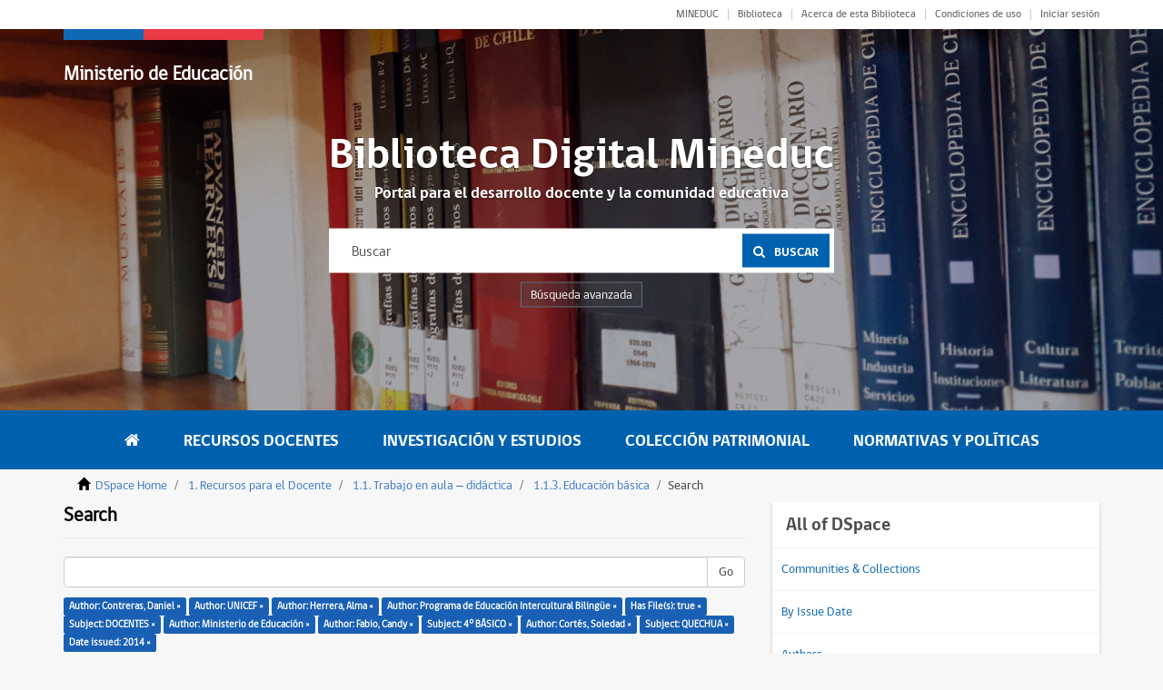

--- FILE ---
content_type: text/html;charset=utf-8
request_url: https://bibliotecadigital.mineduc.cl/handle/20.500.12365/9/discover?field=author&filtertype_10=author&filter_relational_operator_10=equals&filtertype_0=author&filtertype_1=author&filtertype_2=has_content_in_original_bundle&filter_relational_operator_1=equals&filtertype_3=subject&filter_relational_operator_0=equals&filtertype_4=author&filter_2=true&filter_relational_operator_3=equals&filtertype_5=author&filter_1=Herrera%2C+Alma&filter_relational_operator_2=equals&filtertype_6=subject&filter_0=UNICEF&filter_relational_operator_5=equals&filtertype_7=author&filter_relational_operator_4=equals&filtertype_8=subject&filter_6=4%C2%B0+B%C3%81SICO&filter_relational_operator_7=equals&filtertype_9=dateIssued&filter_5=Fabio%2C+Candy&filter_relational_operator_6=equals&filter_4=Ministerio+de+Educaci%C3%B3n&filter_relational_operator_9=equals&filter_3=DOCENTES&filter_relational_operator_8=equals&filter_9=2014&filter_10=Programa+de+Educaci%C3%B3n+Intercultural+Biling%C3%BCe&filter_8=QUECHUA&filter_7=Cort%C3%A9s%2C+Soledad&filtertype=author&filter_relational_operator=equals&filter=Contreras%2C+Daniel
body_size: 43130
content:
<!DOCTYPE html>
            <!--[if lt IE 7]> <html class="no-js lt-ie9 lt-ie8 lt-ie7" lang="en"> <![endif]-->
            <!--[if IE 7]>    <html class="no-js lt-ie9 lt-ie8" lang="en"> <![endif]-->
            <!--[if IE 8]>    <html class="no-js lt-ie9" lang="en"> <![endif]-->
            <!--[if gt IE 8]><!--> <html class="no-js" lang="en"> <!--<![endif]-->
            <head><META http-equiv="Content-Type" content="text/html; charset=UTF-8">
<meta content="text/html; charset=UTF-8" http-equiv="Content-Type">
<meta content="IE=edge,chrome=1" http-equiv="X-UA-Compatible">
<meta content="width=device-width,initial-scale=1" name="viewport">
<link rel="shortcut icon" href="/themes/cpeip/images/favicon.ico">
<link rel="apple-touch-icon" href="/themes/cpeip/images/apple-touch-icon.png">
<meta name="Generator" content="DSpace 6.3">
<meta name="ROBOTS" content="NOINDEX, FOLLOW">
<link href="/themes/cpeip/styles/main.css" rel="stylesheet">
<link href="/themes/cpeip/styles/main.min.css" rel="stylesheet">
<link rel="stylesheet" href="https://fonts.googleapis.com/css?family=Open+Sans:400,600,700">
<link type="application/opensearchdescription+xml" rel="search" href="https://bibliotecadigital.mineduc.cl:443/open-search/description.xml" title="DSpace">
<script>
                //Clear default text of empty text areas on focus
                function tFocus(element)
                {
                if (element.value == ' '){element.value='';}
                }
                //Clear default text of empty text areas on submit
                function tSubmit(form)
                {
                var defaultedElements = document.getElementsByTagName("textarea");
                for (var i=0; i != defaultedElements.length; i++){
                if (defaultedElements[i].value == ' '){
                defaultedElements[i].value='';}}
                }
                //Disable pressing 'enter' key to submit a form (otherwise pressing 'enter' causes a submission to start over)
                function disableEnterKey(e)
                {
                var key;

                if(window.event)
                key = window.event.keyCode;     //Internet Explorer
                else
                key = e.which;     //Firefox and Netscape

                if(key == 13)  //if "Enter" pressed, then disable!
                return false;
                else
                return true;
                }
            </script><!--[if lt IE 9]>
                <script src="/themes/cpeip/vendor/html5shiv/dist/html5shiv.js"> </script>
                <script src="/themes/cpeip/vendor/respond/dest/respond.min.js"> </script>
                <![endif]--><script src="/themes/cpeip/vendor/modernizr/modernizr.js"> </script>
<title>Search</title>
</head><body>
<header class="c-header">
<section class="c-top">
<div class="container">
<div class="row">
<div class="col-xs-12">
<nav class="c-top__nav">
<ul class="c-top__items">
<li class="c-top__item">
<a href="https://www.mineduc.cl/" class="c-top__link u-uppercase" target="blank">MINEDUC</a>
</li>
<li class="c-top__item">
<a href="http://biblioteca.mineduc.cl/" class="c-top__link" target="blank">Biblioteca</a>
</li>
<li class="c-top__item">
<a href="/about" class="c-top__link">Acerca de esta Biblioteca</a>
</li>
<li class="c-top__item">
<a href="/condiciones" class="c-top__link">Condiciones de uso</a>
</li>
<li class="c-top__item">
<a href="/login" class="c-top__link">Iniciar sesi&oacute;n</a>
</li>
</ul>
</nav>
</div>
</div>
</div>
</section>
<section class="c-jumbotron">
<div class="c-jumbotron__head">
<div class="container">
<div class="row">
<div class="col-xs-12">
<div class="c-jumbotron__brand">
<div id="logo">
<h1>
<a href="https://www.mineduc.cl">Ministerio de Educaci&oacute;n</a>
</h1>
<h2>
<a href="https://www.mineduc.cl"></a>
</h2>
</div>
</div>
<a href="#" class="js-toggle u-hidden_desktop"><i class="fa fa-bars"></i></a>
</div>
</div>
</div>
</div>
<div class="c-search c-search--float">
<h2 class="c-search__title">Biblioteca Digital Mineduc</h2>
<p class="c-search__subtitle">Portal para el desarrollo docente y la comunidad educativa</p>
<form method="get" action="/discover" class="c-search__form">
<input placeholder="Buscar" type="text" class="c-search__input" name="query"><button class="c-search__button"><span class="c-search__icon"><i class="fa fa-search"></i></span><span>Buscar</span></button>
</form>
<div class="u-clearfix"></div>
<a href="/discover" class="c-search__more">B&uacute;squeda avanzada</a>
</div>
<div id="context-mineduc" class="c-carrusel">
<div aria-describedby="slick-slide00" role="option" tabindex="-1" aria-hidden="false" data-slick-index="0" class="slick-slide slick-current slick-active" style="display: block; width: 1280px; position: relative; left: 0px; top: 0px; z-index: 999; opacity: 1;">
<div class="c-carrusel__item js-getImage">
<div class="js-image">
<img alt="" src="/themes/cpeip/images/foto_head_1.jpg" class="c-carrusel__image"></div>
</div>
</div>
<div style="width: 1280px; position: relative; left: -1280px; top: 0px; z-index: 998; opacity: 0; transition: opacity 3000ms ease-in-out 0s;" aria-describedby="slick-slide01" role="option" tabindex="-1" aria-hidden="true" data-slick-index="1" class="slick-slide">
<div class="c-carrusel__item js-getImage">
<div class="js-image">
<img alt="" src="/themes/cpeip/images/foto_head_2.jpg" class="c-carrusel__image"></div>
</div>
</div>
</div>
</section>
</header>
<nav class="c-nav">
<div class="container">
<div class="row">
<div class="col-xs-12">
<ul class="c-nav__items">
<li class="c-nav__item">
<a href="/" class="c-nav__link is-active"><i class="fa fa-home u-hidden_mobile"></i><span class="u-hidden_desktop">Home</span></a>
</li>
<li class="c-nav__item">
<a href="/handle/20.500.12365/1" class="c-nav__link">Recursos Docentes</a>
</li>
<li class="c-nav__item">
<a href="/handle/20.500.12365/2" class="c-nav__link">Investigaci&oacute;n y Estudios</a>
</li>
<li class="c-nav__item">
<a href="/handle/20.500.12365/3" class="c-nav__link">Colecci&oacute;n Patrimonial</a>
</li>
<li class="c-nav__item">
<a href="/handle/20.500.12365/4" class="c-nav__link">Normativas y Pol&iacute;ticas</a>
</li>
<li class="c-nav__item u-hidden_desktop">
<a href="#" class="c-nav__link js-close"><span class="c-nav__close"></span></a>
</li>
</ul>
</div>
</div>
</div>
</nav>
<div class="trail-wrapper hidden-print">
<div class="container">
<div class="row">
<div class="col-xs-12">
<div class="breadcrumb dropdown visible-xs">
<a data-toggle="dropdown" class="dropdown-toggle" role="button" href="#" id="trail-dropdown-toggle">Search&nbsp;<b class="caret"></b></a>
<ul aria-labelledby="trail-dropdown-toggle" role="menu" class="dropdown-menu">
<li role="presentation">
<a role="menuitem" href="/"><i aria-hidden="true" class="glyphicon glyphicon-home"></i>&nbsp;
                        DSpace Home</a>
</li>
<li role="presentation">
<a role="menuitem" href="/handle/20.500.12365/1">1. Recursos para el Docente</a>
</li>
<li role="presentation">
<a role="menuitem" href="/handle/20.500.12365/5">1.1. Trabajo en aula &ndash; did&aacute;ctica</a>
</li>
<li role="presentation">
<a role="menuitem" href="/handle/20.500.12365/9">1.1.3. Educaci&oacute;n b&aacute;sica</a>
</li>
<li role="presentation" class="disabled">
<a href="#" role="menuitem">Search</a>
</li>
</ul>
</div>
<ul class="breadcrumb hidden-xs">
<li>
<i aria-hidden="true" class="glyphicon glyphicon-home"></i>&nbsp;
            <a href="/">DSpace Home</a>
</li>
<li>
<a href="/handle/20.500.12365/1">1. Recursos para el Docente</a>
</li>
<li>
<a href="/handle/20.500.12365/5">1.1. Trabajo en aula &ndash; did&aacute;ctica</a>
</li>
<li>
<a href="/handle/20.500.12365/9">1.1.3. Educaci&oacute;n b&aacute;sica</a>
</li>
<li class="active">Search</li>
</ul>
</div>
</div>
</div>
</div>
<div class="hidden" id="no-js-warning-wrapper">
<div id="no-js-warning">
<div class="notice failure">JavaScript is disabled for your browser. Some features of this site may not work without it.</div>
</div>
</div>
<main role="main">
<section class="c-collections">
<div class="container">
<div class="row js-canvas">
<div class="col-xs-12 col-md-8 js-results">
<div>
<h2 class="ds-div-head page-header first-page-header">Search</h2>
<div id="aspect_discovery_SimpleSearch_div_search" class="ds-static-div primary">
<p class="ds-paragraph">
<input id="aspect_discovery_SimpleSearch_field_discovery-json-search-url" class="ds-hidden-field form-control" name="discovery-json-search-url" type="hidden" value="http://bibliotecadigital.mineduc.cl//JSON/discovery/search">
</p>
<p class="ds-paragraph">
<input id="aspect_discovery_SimpleSearch_field_discovery-json-scope" class="ds-hidden-field form-control" name="discovery-json-scope" type="hidden" value="20.500.12365/9">
</p>
<p class="ds-paragraph">
<input id="aspect_discovery_SimpleSearch_field_contextpath" class="ds-hidden-field form-control" name="contextpath" type="hidden" value="">
</p>
<div id="aspect_discovery_SimpleSearch_div_discovery-search-box" class="ds-static-div discoverySearchBox">
<form id="aspect_discovery_SimpleSearch_div_general-query" class="ds-interactive-div discover-search-box" action="discover" method="get" onsubmit="javascript:tSubmit(this);">
<fieldset id="aspect_discovery_SimpleSearch_list_primary-search" class="ds-form-list">
<div class="ds-form-item row">
<div class="col-sm-12">
<p class="input-group">
<input id="aspect_discovery_SimpleSearch_field_query" class="ds-text-field form-control" name="query" type="text" value=""><span class="input-group-btn"><button id="aspect_discovery_SimpleSearch_field_submit" class="ds-button-field btn btn-default search-icon search-icon" name="submit" type="submit">Go</button></span>
</p>
</div>
</div>
<div id="filters-overview-wrapper-squared"></div>
</fieldset>
<p class="ds-paragraph">
<input id="aspect_discovery_SimpleSearch_field_filtertype_10" class="ds-hidden-field form-control" name="filtertype_10" type="hidden" value="subject">
</p>
<p class="ds-paragraph">
<input id="aspect_discovery_SimpleSearch_field_filtertype_11" class="ds-hidden-field form-control" name="filtertype_11" type="hidden" value="dateIssued">
</p>
<p class="ds-paragraph">
<input id="aspect_discovery_SimpleSearch_field_filter_relational_operator_11" class="ds-hidden-field form-control" name="filter_relational_operator_11" type="hidden" value="equals">
</p>
<p class="ds-paragraph">
<input id="aspect_discovery_SimpleSearch_field_filter_relational_operator_10" class="ds-hidden-field form-control" name="filter_relational_operator_10" type="hidden" value="equals">
</p>
<p class="ds-paragraph">
<input id="aspect_discovery_SimpleSearch_field_filtertype_0" class="ds-hidden-field form-control" name="filtertype_0" type="hidden" value="author">
</p>
<p class="ds-paragraph">
<input id="aspect_discovery_SimpleSearch_field_filtertype_1" class="ds-hidden-field form-control" name="filtertype_1" type="hidden" value="author">
</p>
<p class="ds-paragraph">
<input id="aspect_discovery_SimpleSearch_field_filtertype_2" class="ds-hidden-field form-control" name="filtertype_2" type="hidden" value="author">
</p>
<p class="ds-paragraph">
<input id="aspect_discovery_SimpleSearch_field_filter_relational_operator_1" class="ds-hidden-field form-control" name="filter_relational_operator_1" type="hidden" value="equals">
</p>
<p class="ds-paragraph">
<input id="aspect_discovery_SimpleSearch_field_filtertype_3" class="ds-hidden-field form-control" name="filtertype_3" type="hidden" value="author">
</p>
<p class="ds-paragraph">
<input id="aspect_discovery_SimpleSearch_field_filter_relational_operator_0" class="ds-hidden-field form-control" name="filter_relational_operator_0" type="hidden" value="equals">
</p>
<p class="ds-paragraph">
<input id="aspect_discovery_SimpleSearch_field_filtertype_4" class="ds-hidden-field form-control" name="filtertype_4" type="hidden" value="has_content_in_original_bundle">
</p>
<p class="ds-paragraph">
<input id="aspect_discovery_SimpleSearch_field_filter_2" class="ds-hidden-field form-control" name="filter_2" type="hidden" value="Herrera, Alma">
</p>
<p class="ds-paragraph">
<input id="aspect_discovery_SimpleSearch_field_filter_relational_operator_3" class="ds-hidden-field form-control" name="filter_relational_operator_3" type="hidden" value="equals">
</p>
<p class="ds-paragraph">
<input id="aspect_discovery_SimpleSearch_field_filtertype_5" class="ds-hidden-field form-control" name="filtertype_5" type="hidden" value="subject">
</p>
<p class="ds-paragraph">
<input id="aspect_discovery_SimpleSearch_field_filter_1" class="ds-hidden-field form-control" name="filter_1" type="hidden" value="UNICEF">
</p>
<p class="ds-paragraph">
<input id="aspect_discovery_SimpleSearch_field_filter_relational_operator_2" class="ds-hidden-field form-control" name="filter_relational_operator_2" type="hidden" value="equals">
</p>
<p class="ds-paragraph">
<input id="aspect_discovery_SimpleSearch_field_filtertype_6" class="ds-hidden-field form-control" name="filtertype_6" type="hidden" value="author">
</p>
<p class="ds-paragraph">
<input id="aspect_discovery_SimpleSearch_field_filter_0" class="ds-hidden-field form-control" name="filter_0" type="hidden" value="Contreras, Daniel">
</p>
<p class="ds-paragraph">
<input id="aspect_discovery_SimpleSearch_field_filter_relational_operator_5" class="ds-hidden-field form-control" name="filter_relational_operator_5" type="hidden" value="equals">
</p>
<p class="ds-paragraph">
<input id="aspect_discovery_SimpleSearch_field_filtertype_7" class="ds-hidden-field form-control" name="filtertype_7" type="hidden" value="author">
</p>
<p class="ds-paragraph">
<input id="aspect_discovery_SimpleSearch_field_filter_relational_operator_4" class="ds-hidden-field form-control" name="filter_relational_operator_4" type="hidden" value="equals">
</p>
<p class="ds-paragraph">
<input id="aspect_discovery_SimpleSearch_field_filtertype_8" class="ds-hidden-field form-control" name="filtertype_8" type="hidden" value="subject">
</p>
<p class="ds-paragraph">
<input id="aspect_discovery_SimpleSearch_field_filter_6" class="ds-hidden-field form-control" name="filter_6" type="hidden" value="Ministerio de Educaci&oacute;n">
</p>
<p class="ds-paragraph">
<input id="aspect_discovery_SimpleSearch_field_filter_relational_operator_7" class="ds-hidden-field form-control" name="filter_relational_operator_7" type="hidden" value="equals">
</p>
<p class="ds-paragraph">
<input id="aspect_discovery_SimpleSearch_field_filtertype_9" class="ds-hidden-field form-control" name="filtertype_9" type="hidden" value="author">
</p>
<p class="ds-paragraph">
<input id="aspect_discovery_SimpleSearch_field_filter_5" class="ds-hidden-field form-control" name="filter_5" type="hidden" value="DOCENTES">
</p>
<p class="ds-paragraph">
<input id="aspect_discovery_SimpleSearch_field_filter_relational_operator_6" class="ds-hidden-field form-control" name="filter_relational_operator_6" type="hidden" value="equals">
</p>
<p class="ds-paragraph">
<input id="aspect_discovery_SimpleSearch_field_filter_4" class="ds-hidden-field form-control" name="filter_4" type="hidden" value="true">
</p>
<p class="ds-paragraph">
<input id="aspect_discovery_SimpleSearch_field_filter_relational_operator_9" class="ds-hidden-field form-control" name="filter_relational_operator_9" type="hidden" value="equals">
</p>
<p class="ds-paragraph">
<input id="aspect_discovery_SimpleSearch_field_filter_3" class="ds-hidden-field form-control" name="filter_3" type="hidden" value="Programa de Educaci&oacute;n Intercultural Biling&uuml;e">
</p>
<p class="ds-paragraph">
<input id="aspect_discovery_SimpleSearch_field_filter_relational_operator_8" class="ds-hidden-field form-control" name="filter_relational_operator_8" type="hidden" value="equals">
</p>
<p class="ds-paragraph">
<input id="aspect_discovery_SimpleSearch_field_filter_11" class="ds-hidden-field form-control" name="filter_11" type="hidden" value="2014">
</p>
<p class="ds-paragraph">
<input id="aspect_discovery_SimpleSearch_field_filter_9" class="ds-hidden-field form-control" name="filter_9" type="hidden" value="Cort&eacute;s, Soledad">
</p>
<p class="ds-paragraph">
<input id="aspect_discovery_SimpleSearch_field_filter_10" class="ds-hidden-field form-control" name="filter_10" type="hidden" value="QUECHUA">
</p>
<p class="ds-paragraph">
<input id="aspect_discovery_SimpleSearch_field_filter_8" class="ds-hidden-field form-control" name="filter_8" type="hidden" value="4&deg; B&Aacute;SICO">
</p>
<p class="ds-paragraph">
<input id="aspect_discovery_SimpleSearch_field_filter_7" class="ds-hidden-field form-control" name="filter_7" type="hidden" value="Fabio, Candy">
</p>
</form>
<form id="aspect_discovery_SimpleSearch_div_search-filters" class="ds-interactive-div discover-filters-box " action="discover" method="get" onsubmit="javascript:tSubmit(this);">
<div class="ds-static-div clearfix">
<p class="ds-paragraph pull-right">
<a href="#" class="show-advanced-filters">Show Advanced Filters</a><a href="#" class="hide-advanced-filters hidden">Hide Advanced Filters</a>
</p>
</div>
<h3 class="ds-div-head discovery-filters-wrapper-head hidden">Filters</h3>
<div id="aspect_discovery_SimpleSearch_div_discovery-filters-wrapper" class="ds-static-div  hidden">
<p class="ds-paragraph">Use filters to refine the search results.</p>
<script type="text/javascript">
                if (!window.DSpace) {
                    window.DSpace = {};
                }
                if (!window.DSpace.discovery) {
                    window.DSpace.discovery = {};
                }
                if (!window.DSpace.discovery.filters) {
                    window.DSpace.discovery.filters = [];
                }
                window.DSpace.discovery.filters.push({
                    type: 'author',
                    relational_operator: 'equals',
                    query: 'Contreras, Daniel',
                });
            </script><script type="text/javascript">
                if (!window.DSpace) {
                    window.DSpace = {};
                }
                if (!window.DSpace.discovery) {
                    window.DSpace.discovery = {};
                }
                if (!window.DSpace.discovery.filters) {
                    window.DSpace.discovery.filters = [];
                }
                window.DSpace.discovery.filters.push({
                    type: 'author',
                    relational_operator: 'equals',
                    query: 'UNICEF',
                });
            </script><script type="text/javascript">
                if (!window.DSpace) {
                    window.DSpace = {};
                }
                if (!window.DSpace.discovery) {
                    window.DSpace.discovery = {};
                }
                if (!window.DSpace.discovery.filters) {
                    window.DSpace.discovery.filters = [];
                }
                window.DSpace.discovery.filters.push({
                    type: 'author',
                    relational_operator: 'equals',
                    query: 'Herrera, Alma',
                });
            </script><script type="text/javascript">
                if (!window.DSpace) {
                    window.DSpace = {};
                }
                if (!window.DSpace.discovery) {
                    window.DSpace.discovery = {};
                }
                if (!window.DSpace.discovery.filters) {
                    window.DSpace.discovery.filters = [];
                }
                window.DSpace.discovery.filters.push({
                    type: 'author',
                    relational_operator: 'equals',
                    query: 'Programa de Educaci\u00F3n Intercultural Biling\u00FCe',
                });
            </script><script type="text/javascript">
                if (!window.DSpace) {
                    window.DSpace = {};
                }
                if (!window.DSpace.discovery) {
                    window.DSpace.discovery = {};
                }
                if (!window.DSpace.discovery.filters) {
                    window.DSpace.discovery.filters = [];
                }
                window.DSpace.discovery.filters.push({
                    type: 'has_content_in_original_bundle',
                    relational_operator: 'equals',
                    query: 'true',
                });
            </script><script type="text/javascript">
                if (!window.DSpace) {
                    window.DSpace = {};
                }
                if (!window.DSpace.discovery) {
                    window.DSpace.discovery = {};
                }
                if (!window.DSpace.discovery.filters) {
                    window.DSpace.discovery.filters = [];
                }
                window.DSpace.discovery.filters.push({
                    type: 'subject',
                    relational_operator: 'equals',
                    query: 'DOCENTES',
                });
            </script><script type="text/javascript">
                if (!window.DSpace) {
                    window.DSpace = {};
                }
                if (!window.DSpace.discovery) {
                    window.DSpace.discovery = {};
                }
                if (!window.DSpace.discovery.filters) {
                    window.DSpace.discovery.filters = [];
                }
                window.DSpace.discovery.filters.push({
                    type: 'author',
                    relational_operator: 'equals',
                    query: 'Ministerio de Educaci\u00F3n',
                });
            </script><script type="text/javascript">
                if (!window.DSpace) {
                    window.DSpace = {};
                }
                if (!window.DSpace.discovery) {
                    window.DSpace.discovery = {};
                }
                if (!window.DSpace.discovery.filters) {
                    window.DSpace.discovery.filters = [];
                }
                window.DSpace.discovery.filters.push({
                    type: 'author',
                    relational_operator: 'equals',
                    query: 'Fabio, Candy',
                });
            </script><script type="text/javascript">
                if (!window.DSpace) {
                    window.DSpace = {};
                }
                if (!window.DSpace.discovery) {
                    window.DSpace.discovery = {};
                }
                if (!window.DSpace.discovery.filters) {
                    window.DSpace.discovery.filters = [];
                }
                window.DSpace.discovery.filters.push({
                    type: 'subject',
                    relational_operator: 'equals',
                    query: '4\u00B0 B\u00C1SICO',
                });
            </script><script type="text/javascript">
                if (!window.DSpace) {
                    window.DSpace = {};
                }
                if (!window.DSpace.discovery) {
                    window.DSpace.discovery = {};
                }
                if (!window.DSpace.discovery.filters) {
                    window.DSpace.discovery.filters = [];
                }
                window.DSpace.discovery.filters.push({
                    type: 'author',
                    relational_operator: 'equals',
                    query: 'Cort\u00E9s, Soledad',
                });
            </script><script type="text/javascript">
                if (!window.DSpace) {
                    window.DSpace = {};
                }
                if (!window.DSpace.discovery) {
                    window.DSpace.discovery = {};
                }
                if (!window.DSpace.discovery.filters) {
                    window.DSpace.discovery.filters = [];
                }
                window.DSpace.discovery.filters.push({
                    type: 'subject',
                    relational_operator: 'equals',
                    query: 'QUECHUA',
                });
            </script><script type="text/javascript">
                if (!window.DSpace) {
                    window.DSpace = {};
                }
                if (!window.DSpace.discovery) {
                    window.DSpace.discovery = {};
                }
                if (!window.DSpace.discovery.filters) {
                    window.DSpace.discovery.filters = [];
                }
                window.DSpace.discovery.filters.push({
                    type: 'dateIssued',
                    relational_operator: 'equals',
                    query: '2014',
                });
            </script><script type="text/javascript">
                if (!window.DSpace) {
                    window.DSpace = {};
                }
                if (!window.DSpace.discovery) {
                    window.DSpace.discovery = {};
                }
                if (!window.DSpace.discovery.filters) {
                    window.DSpace.discovery.filters = [];
                }
            </script><script>
            if (!window.DSpace.i18n) {
                window.DSpace.i18n = {};
            } 
            if (!window.DSpace.i18n.discovery) {
                window.DSpace.i18n.discovery = {};
            }
        
                    if (!window.DSpace.i18n.discovery.filtertype) {
                        window.DSpace.i18n.discovery.filtertype = {};
                    }
                window.DSpace.i18n.discovery.filtertype['title']='Title';window.DSpace.i18n.discovery.filtertype['author']='Author';window.DSpace.i18n.discovery.filtertype['subject']='Subject';window.DSpace.i18n.discovery.filtertype['dateIssued']='Date issued';window.DSpace.i18n.discovery.filtertype['has_content_in_original_bundle']='Has File(s)';
                    if (!window.DSpace.i18n.discovery.filter_relational_operator) {
                        window.DSpace.i18n.discovery.filter_relational_operator = {};
                    }
                window.DSpace.i18n.discovery.filter_relational_operator['contains']='Contains';window.DSpace.i18n.discovery.filter_relational_operator['equals']='Equals';window.DSpace.i18n.discovery.filter_relational_operator['authority']='ID';window.DSpace.i18n.discovery.filter_relational_operator['notcontains']='Not Contains';window.DSpace.i18n.discovery.filter_relational_operator['notequals']='Not Equals';window.DSpace.i18n.discovery.filter_relational_operator['notauthority']='Not ID';</script>
<div id="aspect_discovery_SimpleSearch_row_filter-controls" class="ds-form-item apply-filter">
<div>
<div class="">
<p class="btn-group">
<button id="aspect_discovery_SimpleSearch_field_submit_reset_filter" class="ds-button-field btn btn-default discovery-reset-filter-button discovery-reset-filter-button" name="submit_reset_filter" type="submit">Reset</button><button class="ds-button-field btn btn-default discovery-add-filter-button visible-xs discovery-add-filter-button visible-xs " name="submit_add_filter" type="submit">Add New Filter</button><button id="aspect_discovery_SimpleSearch_field_submit_apply_filter" class="ds-button-field btn btn-default discovery-apply-filter-button discovery-apply-filter-button" name="submit_apply_filter" type="submit">Apply</button>
</p>
</div>
</div>
</div>
</div>
</form>
</div>
<form id="aspect_discovery_SimpleSearch_div_main-form" class="ds-interactive-div " action="/handle/20.500.12365/9/discover" method="post" onsubmit="javascript:tSubmit(this);">
<p class="ds-paragraph">
<input id="aspect_discovery_SimpleSearch_field_search-result" class="ds-hidden-field form-control" name="search-result" type="hidden" value="true">
</p>
<p class="ds-paragraph">
<input id="aspect_discovery_SimpleSearch_field_query" class="ds-hidden-field form-control" name="query" type="hidden" value="">
</p>
<p class="ds-paragraph">
<input id="aspect_discovery_SimpleSearch_field_current-scope" class="ds-hidden-field form-control" name="current-scope" type="hidden" value="20.500.12365/9">
</p>
<p class="ds-paragraph">
<input id="aspect_discovery_SimpleSearch_field_filtertype_10" class="ds-hidden-field form-control" name="filtertype_10" type="hidden" value="subject">
</p>
<p class="ds-paragraph">
<input id="aspect_discovery_SimpleSearch_field_filtertype_11" class="ds-hidden-field form-control" name="filtertype_11" type="hidden" value="dateIssued">
</p>
<p class="ds-paragraph">
<input id="aspect_discovery_SimpleSearch_field_filter_relational_operator_11" class="ds-hidden-field form-control" name="filter_relational_operator_11" type="hidden" value="equals">
</p>
<p class="ds-paragraph">
<input id="aspect_discovery_SimpleSearch_field_filter_relational_operator_10" class="ds-hidden-field form-control" name="filter_relational_operator_10" type="hidden" value="equals">
</p>
<p class="ds-paragraph">
<input id="aspect_discovery_SimpleSearch_field_filtertype_0" class="ds-hidden-field form-control" name="filtertype_0" type="hidden" value="author">
</p>
<p class="ds-paragraph">
<input id="aspect_discovery_SimpleSearch_field_filtertype_1" class="ds-hidden-field form-control" name="filtertype_1" type="hidden" value="author">
</p>
<p class="ds-paragraph">
<input id="aspect_discovery_SimpleSearch_field_filtertype_2" class="ds-hidden-field form-control" name="filtertype_2" type="hidden" value="author">
</p>
<p class="ds-paragraph">
<input id="aspect_discovery_SimpleSearch_field_filter_relational_operator_1" class="ds-hidden-field form-control" name="filter_relational_operator_1" type="hidden" value="equals">
</p>
<p class="ds-paragraph">
<input id="aspect_discovery_SimpleSearch_field_filtertype_3" class="ds-hidden-field form-control" name="filtertype_3" type="hidden" value="author">
</p>
<p class="ds-paragraph">
<input id="aspect_discovery_SimpleSearch_field_filter_relational_operator_0" class="ds-hidden-field form-control" name="filter_relational_operator_0" type="hidden" value="equals">
</p>
<p class="ds-paragraph">
<input id="aspect_discovery_SimpleSearch_field_filtertype_4" class="ds-hidden-field form-control" name="filtertype_4" type="hidden" value="has_content_in_original_bundle">
</p>
<p class="ds-paragraph">
<input id="aspect_discovery_SimpleSearch_field_filter_2" class="ds-hidden-field form-control" name="filter_2" type="hidden" value="Herrera, Alma">
</p>
<p class="ds-paragraph">
<input id="aspect_discovery_SimpleSearch_field_filter_relational_operator_3" class="ds-hidden-field form-control" name="filter_relational_operator_3" type="hidden" value="equals">
</p>
<p class="ds-paragraph">
<input id="aspect_discovery_SimpleSearch_field_filtertype_5" class="ds-hidden-field form-control" name="filtertype_5" type="hidden" value="subject">
</p>
<p class="ds-paragraph">
<input id="aspect_discovery_SimpleSearch_field_filter_1" class="ds-hidden-field form-control" name="filter_1" type="hidden" value="UNICEF">
</p>
<p class="ds-paragraph">
<input id="aspect_discovery_SimpleSearch_field_filter_relational_operator_2" class="ds-hidden-field form-control" name="filter_relational_operator_2" type="hidden" value="equals">
</p>
<p class="ds-paragraph">
<input id="aspect_discovery_SimpleSearch_field_filtertype_6" class="ds-hidden-field form-control" name="filtertype_6" type="hidden" value="author">
</p>
<p class="ds-paragraph">
<input id="aspect_discovery_SimpleSearch_field_filter_0" class="ds-hidden-field form-control" name="filter_0" type="hidden" value="Contreras, Daniel">
</p>
<p class="ds-paragraph">
<input id="aspect_discovery_SimpleSearch_field_filter_relational_operator_5" class="ds-hidden-field form-control" name="filter_relational_operator_5" type="hidden" value="equals">
</p>
<p class="ds-paragraph">
<input id="aspect_discovery_SimpleSearch_field_filtertype_7" class="ds-hidden-field form-control" name="filtertype_7" type="hidden" value="author">
</p>
<p class="ds-paragraph">
<input id="aspect_discovery_SimpleSearch_field_filter_relational_operator_4" class="ds-hidden-field form-control" name="filter_relational_operator_4" type="hidden" value="equals">
</p>
<p class="ds-paragraph">
<input id="aspect_discovery_SimpleSearch_field_filtertype_8" class="ds-hidden-field form-control" name="filtertype_8" type="hidden" value="subject">
</p>
<p class="ds-paragraph">
<input id="aspect_discovery_SimpleSearch_field_filter_6" class="ds-hidden-field form-control" name="filter_6" type="hidden" value="Ministerio de Educaci&oacute;n">
</p>
<p class="ds-paragraph">
<input id="aspect_discovery_SimpleSearch_field_filter_relational_operator_7" class="ds-hidden-field form-control" name="filter_relational_operator_7" type="hidden" value="equals">
</p>
<p class="ds-paragraph">
<input id="aspect_discovery_SimpleSearch_field_filtertype_9" class="ds-hidden-field form-control" name="filtertype_9" type="hidden" value="author">
</p>
<p class="ds-paragraph">
<input id="aspect_discovery_SimpleSearch_field_filter_5" class="ds-hidden-field form-control" name="filter_5" type="hidden" value="DOCENTES">
</p>
<p class="ds-paragraph">
<input id="aspect_discovery_SimpleSearch_field_filter_relational_operator_6" class="ds-hidden-field form-control" name="filter_relational_operator_6" type="hidden" value="equals">
</p>
<p class="ds-paragraph">
<input id="aspect_discovery_SimpleSearch_field_filter_4" class="ds-hidden-field form-control" name="filter_4" type="hidden" value="true">
</p>
<p class="ds-paragraph">
<input id="aspect_discovery_SimpleSearch_field_filter_relational_operator_9" class="ds-hidden-field form-control" name="filter_relational_operator_9" type="hidden" value="equals">
</p>
<p class="ds-paragraph">
<input id="aspect_discovery_SimpleSearch_field_filter_3" class="ds-hidden-field form-control" name="filter_3" type="hidden" value="Programa de Educaci&oacute;n Intercultural Biling&uuml;e">
</p>
<p class="ds-paragraph">
<input id="aspect_discovery_SimpleSearch_field_filter_relational_operator_8" class="ds-hidden-field form-control" name="filter_relational_operator_8" type="hidden" value="equals">
</p>
<p class="ds-paragraph">
<input id="aspect_discovery_SimpleSearch_field_filter_11" class="ds-hidden-field form-control" name="filter_11" type="hidden" value="2014">
</p>
<p class="ds-paragraph">
<input id="aspect_discovery_SimpleSearch_field_filter_9" class="ds-hidden-field form-control" name="filter_9" type="hidden" value="Cort&eacute;s, Soledad">
</p>
<p class="ds-paragraph">
<input id="aspect_discovery_SimpleSearch_field_filter_10" class="ds-hidden-field form-control" name="filter_10" type="hidden" value="QUECHUA">
</p>
<p class="ds-paragraph">
<input id="aspect_discovery_SimpleSearch_field_filter_8" class="ds-hidden-field form-control" name="filter_8" type="hidden" value="4&deg; B&Aacute;SICO">
</p>
<p class="ds-paragraph">
<input id="aspect_discovery_SimpleSearch_field_filter_7" class="ds-hidden-field form-control" name="filter_7" type="hidden" value="Fabio, Candy">
</p>
<p class="ds-paragraph">
<input id="aspect_discovery_SimpleSearch_field_rpp" class="ds-hidden-field form-control" name="rpp" type="hidden" value="10">
</p>
<p class="ds-paragraph">
<input id="aspect_discovery_SimpleSearch_field_sort_by" class="ds-hidden-field form-control" name="sort_by" type="hidden" value="score">
</p>
<p class="ds-paragraph">
<input id="aspect_discovery_SimpleSearch_field_order" class="ds-hidden-field form-control" name="order" type="hidden" value="desc">
</p>
</form>
<div id="aspect_discovery_SimpleSearch_div_search-results" class="ds-static-div primary">
<p class="ds-paragraph">Search produced no results.</p>
</div>
</div>
</div>
</div>
<div class="col-xs-12 col-md-4 js-sidebar">
<div class="o-box u-mb15" data-target="#global">
<div class="u-gutter">
<h2 class="o-title o-title--small u-text_left">All of DSpace</h2>
</div>
<ul class="o-list o-list--tags">
<li class="o-list__item">
<a class="o-list__text" href="/community-list">Communities &amp; Collections</a>
</li>
<li class="o-list__item">
<a class="o-list__text" href="/browse?type=dateissued">By Issue Date</a>
</li>
<li class="o-list__item">
<a class="o-list__text" href="/browse?type=author">Authors</a>
</li>
<li class="o-list__item">
<a class="o-list__text" href="/browse?type=title">Titles</a>
</li>
<li class="o-list__item">
<a class="o-list__text" href="/browse?type=subject">Subjects</a>
</li>
</ul>
</div>
<div class="o-box u-mb15" data-target="#context">
<div class="u-gutter">
<h2 class="o-title o-title--small u-text_left">This Collection</h2>
</div>
<ul class="o-list o-list--tags">
<li class="o-list__item">
<a class="o-list__text" href="/handle/20.500.12365/9/browse?type=dateissued">By Issue Date</a>
</li>
<li class="o-list__item">
<a class="o-list__text" href="/handle/20.500.12365/9/browse?type=author">Authors</a>
</li>
<li class="o-list__item">
<a class="o-list__text" href="/handle/20.500.12365/9/browse?type=title">Titles</a>
</li>
<li class="o-list__item">
<a class="o-list__text" href="/handle/20.500.12365/9/browse?type=subject">Subjects</a>
</li>
</ul>
</div>
<div class="o-box u-mb15"></div>
<div class="o-box u-mb15">
<div class="u-gutter">
<h2 class="o-title o-title--small u-text_left">Suscripci&oacute;n</h2>
</div>
<div class="u-gutter">
<p class="o-text">Reciba las novedades del CPEIP - MINEDUC por correo electr&oacute;nico</p>
<a href="/register" class="o-btn o-btn--primary u-mr15">Suscr&iacute;base</a>
</div>
</div>
<div class="o-box u-mb15">
<div class="u-gutter">
<h2 class="o-title o-title--small u-text_left">Mi repositorio</h2>
</div>
<div class="u-gutter">
<a href="/login" class="o-btn o-btn--primary u-mr15">Acceder</a><a href="/register" class="o-btn o-btn--inverse">Registrarse</a>
</div>
</div>
</div>
</div>
</div>
</section>
</main>
<script type="text/javascript">
                         if(typeof window.publication === 'undefined'){
                            window.publication={};
                          };
                        window.publication.contextPath= '';window.publication.themePath= '/themes/cpeip/';</script><script>if(!window.DSpace){window.DSpace={};}window.DSpace.context_path='';window.DSpace.theme_path='/themes/cpeip/';</script><script src="/themes/cpeip/scripts/theme.js"> </script><script src="/themes/cpeip/scripts/libs/bundle.js"> </script><script src="/themes/cpeip/scripts/main.min.js"> </script><script src="/"> </script><script src="https://www.googletagmanager.com/gtag/js?id=UA-3420901-11" async=""></script><script>
                    window.dataLayer = window.dataLayer || [];
                    function gtag(){dataLayer.push(arguments);}
                    gtag('js', new Date());

                    gtag('config', 'UA-3420901-11');
                </script><script src="https://d1bxh8uas1mnw7.cloudfront.net/assets/embed.js" type="text/javascript"></script>
<footer class="c-footer">
<div class="container">
<div class="row">
<div class="col-xs-6 col-sm-4 col-md-3">
<ul class="o-list o-list--link o-list--white u-mb20">
<li class="o-list__item">
<h4 class="o-list__title">Recursos Docentes</h4>
</li>
<li class="o-list__item">
<a href="/handle/20.500.12365/5" class="o-list__link">Trabajo en aula &ndash; did&aacute;ctica</a>
</li>
<li class="o-list__item">
<a href="/handle/20.500.12365/6" class="o-list__link">Desarrollo profesional</a>
</li>
<li class="o-list__item">
<a href="/handle/20.500.12365/1" class="o-list__link">Ver todas las colecciones</a>
</li>
</ul>
</div>
<div class="col-xs-6 col-sm-4 col-md-2">
<ul class="o-list o-list--link o-list--white u-mb20">
<li class="o-list__item">
<h4 class="o-list__title">Investigaci&oacute;n y Estudios</h4>
</li>
<li class="o-list__item">
<a href="/handle/20.500.12365/15" class="o-list__link">Archivo evaluaci&oacute;n docente</a>
</li>
<li class="o-list__item">
<a href="/handle/20.500.12365/30" class="o-list__link">Transversalidad</a>
</li>
<li class="o-list__item">
<a href="/handle/20.500.12365/16" class="o-list__link">Educaci&oacute;n superior</a>
</li>
<li class="o-list__item">
<a href="/handle/20.500.12365/17" class="o-list__link">Educaci&oacute;n t&eacute;cnico profesional</a>
</li>
<li class="o-list__item">
<a href="/handle/20.500.12365/2" class="o-list__link">Ver todas las colecciones</a>
</li>
</ul>
</div>
<div class="col-xs-6 col-sm-4 col-md-2">
<ul class="o-list o-list--link o-list--white u-mb20">
<li class="o-list__item">
<h4 class="o-list__title">Colecci&oacute;n Patrimonial</h4>
</li>
<li class="o-list__item">
<a href="/handle/20.500.12365/31" class="o-list__link">Historia reciente de la educaci&oacute;n</a>
</li>
<li class="o-list__item">
<a href="/handle/20.500.12365/32" class="o-list__link">Marcos curriculares</a>
</li>
<li class="o-list__item">
<a href="/handle/20.500.12365/33" class="o-list__link">Docentes</a>
</li>
<li class="o-list__item">
<a href="/handle/20.500.12365/34" class="o-list__link">Archivo fotogr&aacute;fico</a>
</li>
<li class="o-list__item">
<a href="/handle/20.500.12365/3" class="o-list__link">Ver todas las colecciones</a>
</li>
</ul>
</div>
<div class="col-xs-6 col-sm-4 col-md-2">
<ul class="o-list o-list--link o-list--white u-mb20">
<li class="o-list__item">
<h4 class="o-list__title">Normativas y Pol&iacute;ticas</h4>
</li>
<li class="o-list__item">
<a href="/handle/20.500.12365/36" class="o-list__link">Curr&iacute;culum vigente</a>
</li>
<li class="o-list__item">
<a href="/handle/20.500.12365/37" class="o-list__link">Reglamentos y orientaciones</a>
</li>
<li class="o-list__item">
<a href="/handle/20.500.12365/38" class="o-list__link">Documentos jur&iacute;dicos</a>
</li>
<li class="o-list__item">
<a href="/handle/20.500.12365/4" class="o-list__link">Ver todas las colecciones</a>
</li>
</ul>
</div>
<div class="col-xs-6 col-sm-4 col-md-3">
<ul class="o-list o-list--link o-list--white u-text_right u-text_left_mobile u-mb20">
<li class="o-list__item">
<h4 class="o-list__title">&nbsp;</h4>
</li>
<li class="o-list__item">
<a href="/condiciones" class="o-list__link">Condiciones de uso</a>
</li>
</ul>
</div>
</div>
</div>
</footer>
<section class="c-bottom">
<div class="container">
<div class="row">
<div class="col-sm-9">
<span class="c-bottom__text c-bottom__text--dark u-mb10">Ministerio de Educaci&oacute;n</span>
<p class="c-bottom__text u-mb10">CPEIP cuenta con Licencia Creative Commons Atribuci&oacute;n 4.0 - Visualizaciones &amp; Plug-ins CC</p>
</div>
<div class="col-sm-3 u-text_right">
<span>Tel&eacute;fono:<a href="tel:+5622406000" class="c-bottom__text c-bottom__text--dark"><strong> (+562) 240 6000</strong></a></span>
<div class="o-shared">
<span class="o-shared__text">Compartir en:</span>
<div class="o-shared__links">
<a href="https://www.facebook.com/CPEIP/" class="o-shared__link" target="_blank"><span class="o-shared__icon o-shared__icon--facebook"><i class="fa fa-facebook"></i></span></a><a href="http://twitter.com/mineduc" class="o-shared__link" target="_blank"><span class="o-shared__icon o-shared__icon--twitter"><i class="fa fa-twitter"></i></span></a><a href="https://www.youtube.com/CPEIPMineduc" class="o-shared__link" target="_blank"><span class="o-shared__icon o-shared__icon--youtube"><i class="fa fa-youtube-play"></i></span></a>
</div>
</div>
</div>
</div>
</div>
</section>
</body></html>
